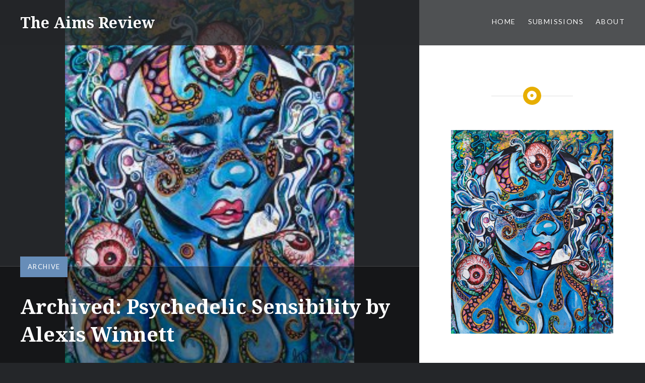

--- FILE ---
content_type: text/html; charset=UTF-8
request_url: https://aimsreview.aims.edu/psychedelic-sensibility-by-alexis-winnett/
body_size: 7126
content:
<!DOCTYPE html>
<html lang="en-US">
<head>
<meta charset="UTF-8">
<meta name="viewport" content="width=device-width, initial-scale=1">
<link rel="profile" href="http://gmpg.org/xfn/11">
<link rel="pingback" href="https://aimsreview.aims.edu/xmlrpc.php">

<title>Psychedelic Sensibility by Alexis Winnett &#8211; The Aims Review</title>
<meta name='robots' content='max-image-preview:large' />
<link rel='dns-prefetch' href='//stats.wp.com' />
<link rel='dns-prefetch' href='//fonts.googleapis.com' />
<link rel="alternate" type="application/rss+xml" title="The Aims Review &raquo; Feed" href="https://aimsreview.aims.edu/feed/" />
<link rel="alternate" type="application/rss+xml" title="The Aims Review &raquo; Comments Feed" href="https://aimsreview.aims.edu/comments/feed/" />
<link rel="alternate" title="oEmbed (JSON)" type="application/json+oembed" href="https://aimsreview.aims.edu/wp-json/oembed/1.0/embed?url=https%3A%2F%2Faimsreview.aims.edu%2Fpsychedelic-sensibility-by-alexis-winnett%2F" />
<link rel="alternate" title="oEmbed (XML)" type="text/xml+oembed" href="https://aimsreview.aims.edu/wp-json/oembed/1.0/embed?url=https%3A%2F%2Faimsreview.aims.edu%2Fpsychedelic-sensibility-by-alexis-winnett%2F&#038;format=xml" />
<style id='wp-img-auto-sizes-contain-inline-css' type='text/css'>
img:is([sizes=auto i],[sizes^="auto," i]){contain-intrinsic-size:3000px 1500px}
/*# sourceURL=wp-img-auto-sizes-contain-inline-css */
</style>
<style id='wp-emoji-styles-inline-css' type='text/css'>

	img.wp-smiley, img.emoji {
		display: inline !important;
		border: none !important;
		box-shadow: none !important;
		height: 1em !important;
		width: 1em !important;
		margin: 0 0.07em !important;
		vertical-align: -0.1em !important;
		background: none !important;
		padding: 0 !important;
	}
/*# sourceURL=wp-emoji-styles-inline-css */
</style>
<style id='wp-block-library-inline-css' type='text/css'>
:root{--wp-block-synced-color:#7a00df;--wp-block-synced-color--rgb:122,0,223;--wp-bound-block-color:var(--wp-block-synced-color);--wp-editor-canvas-background:#ddd;--wp-admin-theme-color:#007cba;--wp-admin-theme-color--rgb:0,124,186;--wp-admin-theme-color-darker-10:#006ba1;--wp-admin-theme-color-darker-10--rgb:0,107,160.5;--wp-admin-theme-color-darker-20:#005a87;--wp-admin-theme-color-darker-20--rgb:0,90,135;--wp-admin-border-width-focus:2px}@media (min-resolution:192dpi){:root{--wp-admin-border-width-focus:1.5px}}.wp-element-button{cursor:pointer}:root .has-very-light-gray-background-color{background-color:#eee}:root .has-very-dark-gray-background-color{background-color:#313131}:root .has-very-light-gray-color{color:#eee}:root .has-very-dark-gray-color{color:#313131}:root .has-vivid-green-cyan-to-vivid-cyan-blue-gradient-background{background:linear-gradient(135deg,#00d084,#0693e3)}:root .has-purple-crush-gradient-background{background:linear-gradient(135deg,#34e2e4,#4721fb 50%,#ab1dfe)}:root .has-hazy-dawn-gradient-background{background:linear-gradient(135deg,#faaca8,#dad0ec)}:root .has-subdued-olive-gradient-background{background:linear-gradient(135deg,#fafae1,#67a671)}:root .has-atomic-cream-gradient-background{background:linear-gradient(135deg,#fdd79a,#004a59)}:root .has-nightshade-gradient-background{background:linear-gradient(135deg,#330968,#31cdcf)}:root .has-midnight-gradient-background{background:linear-gradient(135deg,#020381,#2874fc)}:root{--wp--preset--font-size--normal:16px;--wp--preset--font-size--huge:42px}.has-regular-font-size{font-size:1em}.has-larger-font-size{font-size:2.625em}.has-normal-font-size{font-size:var(--wp--preset--font-size--normal)}.has-huge-font-size{font-size:var(--wp--preset--font-size--huge)}.has-text-align-center{text-align:center}.has-text-align-left{text-align:left}.has-text-align-right{text-align:right}.has-fit-text{white-space:nowrap!important}#end-resizable-editor-section{display:none}.aligncenter{clear:both}.items-justified-left{justify-content:flex-start}.items-justified-center{justify-content:center}.items-justified-right{justify-content:flex-end}.items-justified-space-between{justify-content:space-between}.screen-reader-text{border:0;clip-path:inset(50%);height:1px;margin:-1px;overflow:hidden;padding:0;position:absolute;width:1px;word-wrap:normal!important}.screen-reader-text:focus{background-color:#ddd;clip-path:none;color:#444;display:block;font-size:1em;height:auto;left:5px;line-height:normal;padding:15px 23px 14px;text-decoration:none;top:5px;width:auto;z-index:100000}html :where(.has-border-color){border-style:solid}html :where([style*=border-top-color]){border-top-style:solid}html :where([style*=border-right-color]){border-right-style:solid}html :where([style*=border-bottom-color]){border-bottom-style:solid}html :where([style*=border-left-color]){border-left-style:solid}html :where([style*=border-width]){border-style:solid}html :where([style*=border-top-width]){border-top-style:solid}html :where([style*=border-right-width]){border-right-style:solid}html :where([style*=border-bottom-width]){border-bottom-style:solid}html :where([style*=border-left-width]){border-left-style:solid}html :where(img[class*=wp-image-]){height:auto;max-width:100%}:where(figure){margin:0 0 1em}html :where(.is-position-sticky){--wp-admin--admin-bar--position-offset:var(--wp-admin--admin-bar--height,0px)}@media screen and (max-width:600px){html :where(.is-position-sticky){--wp-admin--admin-bar--position-offset:0px}}

/*# sourceURL=wp-block-library-inline-css */
</style><style id='global-styles-inline-css' type='text/css'>
:root{--wp--preset--aspect-ratio--square: 1;--wp--preset--aspect-ratio--4-3: 4/3;--wp--preset--aspect-ratio--3-4: 3/4;--wp--preset--aspect-ratio--3-2: 3/2;--wp--preset--aspect-ratio--2-3: 2/3;--wp--preset--aspect-ratio--16-9: 16/9;--wp--preset--aspect-ratio--9-16: 9/16;--wp--preset--color--black: #000000;--wp--preset--color--cyan-bluish-gray: #abb8c3;--wp--preset--color--white: #fff;--wp--preset--color--pale-pink: #f78da7;--wp--preset--color--vivid-red: #cf2e2e;--wp--preset--color--luminous-vivid-orange: #ff6900;--wp--preset--color--luminous-vivid-amber: #fcb900;--wp--preset--color--light-green-cyan: #7bdcb5;--wp--preset--color--vivid-green-cyan: #00d084;--wp--preset--color--pale-cyan-blue: #8ed1fc;--wp--preset--color--vivid-cyan-blue: #0693e3;--wp--preset--color--vivid-purple: #9b51e0;--wp--preset--color--bright-blue: #678db8;--wp--preset--color--yellow: #e7ae01;--wp--preset--color--light-gray-blue: #abb7c3;--wp--preset--color--medium-gray: #6a6c6e;--wp--preset--color--dark-gray: #1a1c1e;--wp--preset--color--dark-gray-blue: #292c2f;--wp--preset--gradient--vivid-cyan-blue-to-vivid-purple: linear-gradient(135deg,rgb(6,147,227) 0%,rgb(155,81,224) 100%);--wp--preset--gradient--light-green-cyan-to-vivid-green-cyan: linear-gradient(135deg,rgb(122,220,180) 0%,rgb(0,208,130) 100%);--wp--preset--gradient--luminous-vivid-amber-to-luminous-vivid-orange: linear-gradient(135deg,rgb(252,185,0) 0%,rgb(255,105,0) 100%);--wp--preset--gradient--luminous-vivid-orange-to-vivid-red: linear-gradient(135deg,rgb(255,105,0) 0%,rgb(207,46,46) 100%);--wp--preset--gradient--very-light-gray-to-cyan-bluish-gray: linear-gradient(135deg,rgb(238,238,238) 0%,rgb(169,184,195) 100%);--wp--preset--gradient--cool-to-warm-spectrum: linear-gradient(135deg,rgb(74,234,220) 0%,rgb(151,120,209) 20%,rgb(207,42,186) 40%,rgb(238,44,130) 60%,rgb(251,105,98) 80%,rgb(254,248,76) 100%);--wp--preset--gradient--blush-light-purple: linear-gradient(135deg,rgb(255,206,236) 0%,rgb(152,150,240) 100%);--wp--preset--gradient--blush-bordeaux: linear-gradient(135deg,rgb(254,205,165) 0%,rgb(254,45,45) 50%,rgb(107,0,62) 100%);--wp--preset--gradient--luminous-dusk: linear-gradient(135deg,rgb(255,203,112) 0%,rgb(199,81,192) 50%,rgb(65,88,208) 100%);--wp--preset--gradient--pale-ocean: linear-gradient(135deg,rgb(255,245,203) 0%,rgb(182,227,212) 50%,rgb(51,167,181) 100%);--wp--preset--gradient--electric-grass: linear-gradient(135deg,rgb(202,248,128) 0%,rgb(113,206,126) 100%);--wp--preset--gradient--midnight: linear-gradient(135deg,rgb(2,3,129) 0%,rgb(40,116,252) 100%);--wp--preset--font-size--small: 13px;--wp--preset--font-size--medium: 20px;--wp--preset--font-size--large: 36px;--wp--preset--font-size--x-large: 42px;--wp--preset--spacing--20: 0.44rem;--wp--preset--spacing--30: 0.67rem;--wp--preset--spacing--40: 1rem;--wp--preset--spacing--50: 1.5rem;--wp--preset--spacing--60: 2.25rem;--wp--preset--spacing--70: 3.38rem;--wp--preset--spacing--80: 5.06rem;--wp--preset--shadow--natural: 6px 6px 9px rgba(0, 0, 0, 0.2);--wp--preset--shadow--deep: 12px 12px 50px rgba(0, 0, 0, 0.4);--wp--preset--shadow--sharp: 6px 6px 0px rgba(0, 0, 0, 0.2);--wp--preset--shadow--outlined: 6px 6px 0px -3px rgb(255, 255, 255), 6px 6px rgb(0, 0, 0);--wp--preset--shadow--crisp: 6px 6px 0px rgb(0, 0, 0);}:where(.is-layout-flex){gap: 0.5em;}:where(.is-layout-grid){gap: 0.5em;}body .is-layout-flex{display: flex;}.is-layout-flex{flex-wrap: wrap;align-items: center;}.is-layout-flex > :is(*, div){margin: 0;}body .is-layout-grid{display: grid;}.is-layout-grid > :is(*, div){margin: 0;}:where(.wp-block-columns.is-layout-flex){gap: 2em;}:where(.wp-block-columns.is-layout-grid){gap: 2em;}:where(.wp-block-post-template.is-layout-flex){gap: 1.25em;}:where(.wp-block-post-template.is-layout-grid){gap: 1.25em;}.has-black-color{color: var(--wp--preset--color--black) !important;}.has-cyan-bluish-gray-color{color: var(--wp--preset--color--cyan-bluish-gray) !important;}.has-white-color{color: var(--wp--preset--color--white) !important;}.has-pale-pink-color{color: var(--wp--preset--color--pale-pink) !important;}.has-vivid-red-color{color: var(--wp--preset--color--vivid-red) !important;}.has-luminous-vivid-orange-color{color: var(--wp--preset--color--luminous-vivid-orange) !important;}.has-luminous-vivid-amber-color{color: var(--wp--preset--color--luminous-vivid-amber) !important;}.has-light-green-cyan-color{color: var(--wp--preset--color--light-green-cyan) !important;}.has-vivid-green-cyan-color{color: var(--wp--preset--color--vivid-green-cyan) !important;}.has-pale-cyan-blue-color{color: var(--wp--preset--color--pale-cyan-blue) !important;}.has-vivid-cyan-blue-color{color: var(--wp--preset--color--vivid-cyan-blue) !important;}.has-vivid-purple-color{color: var(--wp--preset--color--vivid-purple) !important;}.has-black-background-color{background-color: var(--wp--preset--color--black) !important;}.has-cyan-bluish-gray-background-color{background-color: var(--wp--preset--color--cyan-bluish-gray) !important;}.has-white-background-color{background-color: var(--wp--preset--color--white) !important;}.has-pale-pink-background-color{background-color: var(--wp--preset--color--pale-pink) !important;}.has-vivid-red-background-color{background-color: var(--wp--preset--color--vivid-red) !important;}.has-luminous-vivid-orange-background-color{background-color: var(--wp--preset--color--luminous-vivid-orange) !important;}.has-luminous-vivid-amber-background-color{background-color: var(--wp--preset--color--luminous-vivid-amber) !important;}.has-light-green-cyan-background-color{background-color: var(--wp--preset--color--light-green-cyan) !important;}.has-vivid-green-cyan-background-color{background-color: var(--wp--preset--color--vivid-green-cyan) !important;}.has-pale-cyan-blue-background-color{background-color: var(--wp--preset--color--pale-cyan-blue) !important;}.has-vivid-cyan-blue-background-color{background-color: var(--wp--preset--color--vivid-cyan-blue) !important;}.has-vivid-purple-background-color{background-color: var(--wp--preset--color--vivid-purple) !important;}.has-black-border-color{border-color: var(--wp--preset--color--black) !important;}.has-cyan-bluish-gray-border-color{border-color: var(--wp--preset--color--cyan-bluish-gray) !important;}.has-white-border-color{border-color: var(--wp--preset--color--white) !important;}.has-pale-pink-border-color{border-color: var(--wp--preset--color--pale-pink) !important;}.has-vivid-red-border-color{border-color: var(--wp--preset--color--vivid-red) !important;}.has-luminous-vivid-orange-border-color{border-color: var(--wp--preset--color--luminous-vivid-orange) !important;}.has-luminous-vivid-amber-border-color{border-color: var(--wp--preset--color--luminous-vivid-amber) !important;}.has-light-green-cyan-border-color{border-color: var(--wp--preset--color--light-green-cyan) !important;}.has-vivid-green-cyan-border-color{border-color: var(--wp--preset--color--vivid-green-cyan) !important;}.has-pale-cyan-blue-border-color{border-color: var(--wp--preset--color--pale-cyan-blue) !important;}.has-vivid-cyan-blue-border-color{border-color: var(--wp--preset--color--vivid-cyan-blue) !important;}.has-vivid-purple-border-color{border-color: var(--wp--preset--color--vivid-purple) !important;}.has-vivid-cyan-blue-to-vivid-purple-gradient-background{background: var(--wp--preset--gradient--vivid-cyan-blue-to-vivid-purple) !important;}.has-light-green-cyan-to-vivid-green-cyan-gradient-background{background: var(--wp--preset--gradient--light-green-cyan-to-vivid-green-cyan) !important;}.has-luminous-vivid-amber-to-luminous-vivid-orange-gradient-background{background: var(--wp--preset--gradient--luminous-vivid-amber-to-luminous-vivid-orange) !important;}.has-luminous-vivid-orange-to-vivid-red-gradient-background{background: var(--wp--preset--gradient--luminous-vivid-orange-to-vivid-red) !important;}.has-very-light-gray-to-cyan-bluish-gray-gradient-background{background: var(--wp--preset--gradient--very-light-gray-to-cyan-bluish-gray) !important;}.has-cool-to-warm-spectrum-gradient-background{background: var(--wp--preset--gradient--cool-to-warm-spectrum) !important;}.has-blush-light-purple-gradient-background{background: var(--wp--preset--gradient--blush-light-purple) !important;}.has-blush-bordeaux-gradient-background{background: var(--wp--preset--gradient--blush-bordeaux) !important;}.has-luminous-dusk-gradient-background{background: var(--wp--preset--gradient--luminous-dusk) !important;}.has-pale-ocean-gradient-background{background: var(--wp--preset--gradient--pale-ocean) !important;}.has-electric-grass-gradient-background{background: var(--wp--preset--gradient--electric-grass) !important;}.has-midnight-gradient-background{background: var(--wp--preset--gradient--midnight) !important;}.has-small-font-size{font-size: var(--wp--preset--font-size--small) !important;}.has-medium-font-size{font-size: var(--wp--preset--font-size--medium) !important;}.has-large-font-size{font-size: var(--wp--preset--font-size--large) !important;}.has-x-large-font-size{font-size: var(--wp--preset--font-size--x-large) !important;}
/*# sourceURL=global-styles-inline-css */
</style>

<style id='classic-theme-styles-inline-css' type='text/css'>
/*! This file is auto-generated */
.wp-block-button__link{color:#fff;background-color:#32373c;border-radius:9999px;box-shadow:none;text-decoration:none;padding:calc(.667em + 2px) calc(1.333em + 2px);font-size:1.125em}.wp-block-file__button{background:#32373c;color:#fff;text-decoration:none}
/*# sourceURL=/wp-includes/css/classic-themes.min.css */
</style>
<link rel='stylesheet' id='dyad-2-fonts-css' href='https://fonts.googleapis.com/css?family=Lato%3A400%2C400italic%2C700%2C700italic%7CNoto+Serif%3A400%2C400italic%2C700%2C700italic&#038;subset=latin%2Clatin-ext' type='text/css' media='all' />
<link rel='stylesheet' id='genericons-css' href='https://aimsreview.aims.edu/wp-content/plugins/jetpack/_inc/genericons/genericons/genericons.css?ver=3.1' type='text/css' media='all' />
<link rel='stylesheet' id='dyad-2-style-css' href='https://aimsreview.aims.edu/wp-content/themes/dyad-review/style.css?ver=6.9' type='text/css' media='all' />
<link rel='stylesheet' id='dyad-2-block-style-css' href='https://aimsreview.aims.edu/wp-content/themes/dyad-2-wpcom/css/blocks.css?ver=20181018' type='text/css' media='all' />
<script type="text/javascript" src="https://aimsreview.aims.edu/wp-includes/js/jquery/jquery.min.js?ver=3.7.1" id="jquery-core-js"></script>
<script type="text/javascript" src="https://aimsreview.aims.edu/wp-includes/js/jquery/jquery-migrate.min.js?ver=3.4.1" id="jquery-migrate-js"></script>
<link rel="https://api.w.org/" href="https://aimsreview.aims.edu/wp-json/" /><link rel="alternate" title="JSON" type="application/json" href="https://aimsreview.aims.edu/wp-json/wp/v2/posts/25623" /><link rel="EditURI" type="application/rsd+xml" title="RSD" href="https://aimsreview.aims.edu/xmlrpc.php?rsd" />
<meta name="generator" content="WordPress 6.9" />
<link rel='shortlink' href='https://aimsreview.aims.edu/?p=25623' />
	<style>img#wpstats{display:none}</style>
				<style type="text/css" id="wp-custom-css">
			/*Links will no longer have an underline.*/
a {
	text-decoration: none !important;
}
.column {
            display: flex;
            justify-content: center;
            align-items: center;
        }
.community_box{
text-align: center;
max-width: 220px; /* Set a maximum width for the community box */
}
.community_box img{
max-width: 100%; /* Make sure the image does not exceed its container */
}		</style>
		</head>

<body class="wp-singular post-template-default single single-post postid-25623 single-format-standard wp-embed-responsive wp-theme-dyad-2-wpcom wp-child-theme-dyad-review group-blog is-singular has-post-thumbnail no-js">
<div id="page" class="hfeed site">
	<a class="skip-link screen-reader-text" href="#content">Skip to content</a>

	<header id="masthead" class="site-header" role="banner">
					<div class="site-branding">
								<h1 class="site-title">
					<a href="https://aimsreview.aims.edu/" rel="home">
						The Aims Review					</a>
				</h1>
				<p class="site-description">Showcasing Aims&#039; Creativity</p>
			</div><!-- .site-branding -->

			<nav id="site-navigation" class="main-navigation" role="navigation">
				<button class="menu-toggle" aria-controls="primary-menu" aria-expanded="false">Menu</button>
				<div class="primary-menu"><ul id="primary-menu" class="menu"><li id="menu-item-22804" class="menu-item menu-item-type-post_type menu-item-object-page menu-item-home menu-item-22804"><a href="https://aimsreview.aims.edu/">Home</a></li>
<li id="menu-item-22803" class="menu-item menu-item-type-post_type menu-item-object-page menu-item-22803"><a href="https://aimsreview.aims.edu/submissions/">Submissions</a></li>
<li id="menu-item-22802" class="menu-item menu-item-type-post_type menu-item-object-page menu-item-22802"><a href="https://aimsreview.aims.edu/about/">About</a></li>
</ul></div>			</nav>
		
	</header><!-- #masthead -->

	<div class="site-inner">

		
		<div id="content" class="site-content">

	<main id="primary" class="content-area" role="main">

		
			
<article id="post-25623" class="post-25623 post type-post status-archive format-standard has-post-thumbnail hentry category-archive fallback-thumbnail">
			
		<div class="entry-media" style="background-image: url(https://aimsreview.aims.edu/wp-content/uploads/2021/04/Psychedelic-Sensibility-Professional-Photo-cropped-239x300.jpg)">
			<div class="entry-media-thumb" style="background-image: url(https://aimsreview.aims.edu/wp-content/uploads/2021/04/Psychedelic-Sensibility-Professional-Photo-cropped-239x300.jpg); "></div>
		</div><!-- .entry-media -->
	

	<div class="entry-inner">

		<header class="entry-header">
			<div class="entry-meta">
				<span class="cat-links"><a href="https://aimsreview.aims.edu/category/archive/" rel="category tag">Archive</a></span>			</div><!-- .entry-meta -->

			<h1 class="entry-title">Archived: Psychedelic Sensibility by Alexis Winnett</h1>		
			<!-- entry-posted data removed -->
		
		</header><!-- .entry-header -->

		<div class="entry-content">
			<p><a href="https://aimsreview.aims.edu/wp-content/uploads/2021/04/Psychedelic-Sensibility-Professional-Photo-cropped.jpg"><img loading="lazy" decoding="async" class="aligncenter size-full wp-image-25624" src="https://aimsreview.aims.edu/wp-content/uploads/2021/04/Psychedelic-Sensibility-Professional-Photo-cropped.jpg" alt="" width="1524" height="1911" srcset="https://aimsreview.aims.edu/wp-content/uploads/2021/04/Psychedelic-Sensibility-Professional-Photo-cropped.jpg 1524w, https://aimsreview.aims.edu/wp-content/uploads/2021/04/Psychedelic-Sensibility-Professional-Photo-cropped-239x300.jpg 239w, https://aimsreview.aims.edu/wp-content/uploads/2021/04/Psychedelic-Sensibility-Professional-Photo-cropped-817x1024.jpg 817w, https://aimsreview.aims.edu/wp-content/uploads/2021/04/Psychedelic-Sensibility-Professional-Photo-cropped-768x963.jpg 768w, https://aimsreview.aims.edu/wp-content/uploads/2021/04/Psychedelic-Sensibility-Professional-Photo-cropped-1225x1536.jpg 1225w" sizes="auto, (max-width: 1524px) 100vw, 1524px" /></a></p>
<p>&nbsp;</p>
<p><strong>Biography: <span style="font-weight: 400;">When I think of creating art, I think of creating something that is unique and not of this world. When I was younger, I used art, craft, and creativity to create a world that only I knew the ins and outs of. Different characters, worlds, and creations helped me through the difficult times, and I still enjoy creating art and especially paintings. I don&#8217;t know what I would do without art. I don&#8217;t know what I would do if I couldn&#8217;t create beautiful paintings for myself and others. Each of my paintings takes a lot of time and has a little part of who I am. They always take forever, but it is always worth it in the end. I did a lot of paintings this year, including the ones on </span><i><span style="font-weight: 400;">Incite,</span></i><span style="font-weight: 400;"> and I just love painting and being an artist. This is my last year submitting to </span><i><span style="font-weight: 400;">Incite</span></i><span style="font-weight: 400;"> and being a part of ECA. I loved being here and seeing everyone&#8217;s art, poems, and writings every year. For me, art is just a part of who I am. I love drawing, painting, and crafting and I always will. I hope the magazine keeps going strong and that we all finish the year strong!</span></strong></p>
					</div><!-- .entry-content -->

		
			</div><!-- .entry-inner -->
</article><!-- #post-## -->




		
		
	</main><!-- #primary -->


		</div><!-- #content -->

		<footer id="colophon" class="site-footer" role="contentinfo">
			
				<div class="widget-area widget-one" role="complementary">
					<div class="grid-container">
						<aside id="search-3" class="widget widget_search"><form role="search" method="get" class="search-form" action="https://aimsreview.aims.edu/">
				<label>
					<span class="screen-reader-text">Search for:</span>
					<input type="search" class="search-field" placeholder="Search &hellip;" value="" name="s" />
				</label>
				<input type="submit" class="search-submit" value="Search" />
			</form></aside>					</div><!-- .grid-container -->
				</div><!-- #secondary -->

			
			<div class="footer-bottom-info ">

				
				<div class="site-info">
					&copy; 2026 <a href="https://aimsreview.aims.edu" title="The Aims Review">The Aims Review</a><span class="sep"> | </span><a href="http://wordpress.org/">Proudly powered by WordPress</a>
					
												<p class="grb-wm">Webmaster: Greyson Brown </p>
													<p class="grb-awm">Assistant Webmaster: Toby George </p>
							
						
				</div><!-- .site-info -->
			</div><!-- .footer-bottom-info -->

		</footer><!-- #colophon -->

	</div><!-- .site-inner -->
</div><!-- #page -->

<script type="speculationrules">
{"prefetch":[{"source":"document","where":{"and":[{"href_matches":"/*"},{"not":{"href_matches":["/wp-*.php","/wp-admin/*","/wp-content/uploads/*","/wp-content/*","/wp-content/plugins/*","/wp-content/themes/dyad-review/*","/wp-content/themes/dyad-2-wpcom/*","/*\\?(.+)"]}},{"not":{"selector_matches":"a[rel~=\"nofollow\"]"}},{"not":{"selector_matches":".no-prefetch, .no-prefetch a"}}]},"eagerness":"conservative"}]}
</script>
<script type="text/javascript" src="https://aimsreview.aims.edu/wp-content/themes/dyad-2-wpcom/js/navigation.js?ver=20120206" id="dyad-2-navigation-js"></script>
<script type="text/javascript" src="https://aimsreview.aims.edu/wp-content/themes/dyad-2-wpcom/js/skip-link-focus-fix.js?ver=20130115" id="dyad-2-skip-link-focus-fix-js"></script>
<script type="text/javascript" src="https://aimsreview.aims.edu/wp-includes/js/imagesloaded.min.js?ver=5.0.0" id="imagesloaded-js"></script>
<script type="text/javascript" src="https://aimsreview.aims.edu/wp-includes/js/masonry.min.js?ver=4.2.2" id="masonry-js"></script>
<script type="text/javascript" src="https://aimsreview.aims.edu/wp-content/themes/dyad-2-wpcom/js/global.js?ver=20151204" id="dyad-2-global-js"></script>
<script type="text/javascript" id="jetpack-stats-js-before">
/* <![CDATA[ */
_stq = window._stq || [];
_stq.push([ "view", {"v":"ext","blog":"145203892","post":"25623","tz":"-7","srv":"aimsreview.aims.edu"} ]);
_stq.push([ "clickTrackerInit", "145203892", "25623" ]);
//# sourceURL=jetpack-stats-js-before
/* ]]> */
</script>
<script type="text/javascript" src="https://stats.wp.com/e-202604.js" id="jetpack-stats-js" defer="defer" data-wp-strategy="defer"></script>
<script id="wp-emoji-settings" type="application/json">
{"baseUrl":"https://s.w.org/images/core/emoji/17.0.2/72x72/","ext":".png","svgUrl":"https://s.w.org/images/core/emoji/17.0.2/svg/","svgExt":".svg","source":{"concatemoji":"https://aimsreview.aims.edu/wp-includes/js/wp-emoji-release.min.js?ver=6.9"}}
</script>
<script type="module">
/* <![CDATA[ */
/*! This file is auto-generated */
const a=JSON.parse(document.getElementById("wp-emoji-settings").textContent),o=(window._wpemojiSettings=a,"wpEmojiSettingsSupports"),s=["flag","emoji"];function i(e){try{var t={supportTests:e,timestamp:(new Date).valueOf()};sessionStorage.setItem(o,JSON.stringify(t))}catch(e){}}function c(e,t,n){e.clearRect(0,0,e.canvas.width,e.canvas.height),e.fillText(t,0,0);t=new Uint32Array(e.getImageData(0,0,e.canvas.width,e.canvas.height).data);e.clearRect(0,0,e.canvas.width,e.canvas.height),e.fillText(n,0,0);const a=new Uint32Array(e.getImageData(0,0,e.canvas.width,e.canvas.height).data);return t.every((e,t)=>e===a[t])}function p(e,t){e.clearRect(0,0,e.canvas.width,e.canvas.height),e.fillText(t,0,0);var n=e.getImageData(16,16,1,1);for(let e=0;e<n.data.length;e++)if(0!==n.data[e])return!1;return!0}function u(e,t,n,a){switch(t){case"flag":return n(e,"\ud83c\udff3\ufe0f\u200d\u26a7\ufe0f","\ud83c\udff3\ufe0f\u200b\u26a7\ufe0f")?!1:!n(e,"\ud83c\udde8\ud83c\uddf6","\ud83c\udde8\u200b\ud83c\uddf6")&&!n(e,"\ud83c\udff4\udb40\udc67\udb40\udc62\udb40\udc65\udb40\udc6e\udb40\udc67\udb40\udc7f","\ud83c\udff4\u200b\udb40\udc67\u200b\udb40\udc62\u200b\udb40\udc65\u200b\udb40\udc6e\u200b\udb40\udc67\u200b\udb40\udc7f");case"emoji":return!a(e,"\ud83e\u1fac8")}return!1}function f(e,t,n,a){let r;const o=(r="undefined"!=typeof WorkerGlobalScope&&self instanceof WorkerGlobalScope?new OffscreenCanvas(300,150):document.createElement("canvas")).getContext("2d",{willReadFrequently:!0}),s=(o.textBaseline="top",o.font="600 32px Arial",{});return e.forEach(e=>{s[e]=t(o,e,n,a)}),s}function r(e){var t=document.createElement("script");t.src=e,t.defer=!0,document.head.appendChild(t)}a.supports={everything:!0,everythingExceptFlag:!0},new Promise(t=>{let n=function(){try{var e=JSON.parse(sessionStorage.getItem(o));if("object"==typeof e&&"number"==typeof e.timestamp&&(new Date).valueOf()<e.timestamp+604800&&"object"==typeof e.supportTests)return e.supportTests}catch(e){}return null}();if(!n){if("undefined"!=typeof Worker&&"undefined"!=typeof OffscreenCanvas&&"undefined"!=typeof URL&&URL.createObjectURL&&"undefined"!=typeof Blob)try{var e="postMessage("+f.toString()+"("+[JSON.stringify(s),u.toString(),c.toString(),p.toString()].join(",")+"));",a=new Blob([e],{type:"text/javascript"});const r=new Worker(URL.createObjectURL(a),{name:"wpTestEmojiSupports"});return void(r.onmessage=e=>{i(n=e.data),r.terminate(),t(n)})}catch(e){}i(n=f(s,u,c,p))}t(n)}).then(e=>{for(const n in e)a.supports[n]=e[n],a.supports.everything=a.supports.everything&&a.supports[n],"flag"!==n&&(a.supports.everythingExceptFlag=a.supports.everythingExceptFlag&&a.supports[n]);var t;a.supports.everythingExceptFlag=a.supports.everythingExceptFlag&&!a.supports.flag,a.supports.everything||((t=a.source||{}).concatemoji?r(t.concatemoji):t.wpemoji&&t.twemoji&&(r(t.twemoji),r(t.wpemoji)))});
//# sourceURL=https://aimsreview.aims.edu/wp-includes/js/wp-emoji-loader.min.js
/* ]]> */
</script>

</body>
</html>

<!-- Dynamic page generated in 0.740 seconds. -->
<!-- Cached page generated by WP-Super-Cache on 2026-01-20 22:54:29 -->

<!-- super cache -->

--- FILE ---
content_type: text/css
request_url: https://aimsreview.aims.edu/wp-content/themes/dyad-2-wpcom/css/blocks.css?ver=20181018
body_size: 1832
content:
/*
Theme Name: Dyad 2
Description: Used to style Gutenberg Blocks.
*/

/*--------------------------------------------------------------
>>> TABLE OF CONTENTS:
----------------------------------------------------------------
1.0 Block Alignments
2.0 General Block Styles
3.0 Blocks - Common Blocks
4.0 Blocks - Formatting
5.0 Blocks - Layout Elements
6.0 Blocks - Widgets
7.0 Blocks - Colors
--------------------------------------------------------------*/

/*--------------------------------------------------------------
1.0 Block Alignments
--------------------------------------------------------------*/

.single .hentry {
	overflow-x: hidden; /* prevents side-scrolling caused by use of vw */
}

.alignfull,
.alignwide {
	clear: both;
}

@media (min-width: 1000px) {
	body:not(.has-post-thumbnail) .alignwide {
		margin-left: -20%;
		margin-right: -20%;
		width: auto;
	}

	body:not(.has-post-thumbnail) .alignfull *[class*="__inner-container"] .alignwide {
		margin-left: auto;
		margin-right: auto;
		max-width: calc(700px + 40%);
	}

	body:not(.has-post-thumbnail) *[class*="__inner-container"] .alignwide {
		margin-left: auto;
		margin-right: auto;
	}

	body:not(.has-post-thumbnail) *[class*="__inner-container"] > *:not(.alignwide):not(.alignfull) {
		margin-left: auto;
		margin-right: auto;
		max-width: 700px;
	}
}

body:not(.has-post-thumbnail) .alignfull {
	margin-left: calc(50% - 50vw);
	margin-right: calc(50% - 50vw);
	width: auto;
}

body:not(.has-post-thumbnail) *[class*="__inner-container"] .alignfull {
	margin-left: 0;
	margin-right: 0;
}

/* Prevent children of columns from expanding outside of their container */

body:not(.has-post-thumbnail) .wp-block-column .alignfull,
body:not(.has-post-thumbnail) .wp-block-column .alignwide {
	margin-left: 0;
	margin-right: 0;
	max-width: 100%;
	width: 100%;
}

/* Make non image-based blocks a bit narrower, so they don't get cut off. */

body:not(.has-post-thumbnail) .wp-block-columns.alignfull,
body:not(.has-post-thumbnail) .wp-block-audio.alignfull,
body:not(.has-post-thumbnail) .wp-block-table.alignfull,
body:not(.has-post-thumbnail) .wp-block-latest-comments.alignfull,
body:not(.has-post-thumbnail) .wp-block-categories.alignfull,
body:not(.has-post-thumbnail) .wp-block-latest-posts.alignfull {
	margin-left: calc(50% - 48vw);
	margin-right: calc(50% - 48vw);
}

/* Make sure video embeds actually fill the full available space. */

.wp-block-embed.is-type-video.alignfull iframe {
	height: 100% !important;
	width: 100% !important;
}

/*--------------------------------------------------------------
2.0 General Block Styles
--------------------------------------------------------------*/

/* Captions */

/*--------------------------------------------------------------
3.0 Blocks - Common Blocks
--------------------------------------------------------------*/

/* Paragraph */

p.has-drop-cap:not(:focus)::first-letter {
	font-size: 5em;
	margin-top: 0.1em;
}

/* Image */

.wp-block-image {
	margin-bottom: 0;
	max-width: 1000%;
}

.wp-block-image.is-resized {
	margin-left: auto;
	margin-right: auto;
}

/* Gallery */

.wp-block-gallery {
	margin: 0 0 1.5em;
}

/* Quote */

.wp-block-quote {
	margin-bottom: 1.5em;
}

.wp-block-quote:not(.is-large):not(.is-style-large),
.rtl .wp-block-quote:not(.is-large):not(.is-style-large)[style="text-align:left"] {
	border-left: 3px solid #ddd;
	border-right: 0;
	margin: 0 0 1.5em 1.5em;
	padding-left: 1.5em;
	padding-right: 0;
}

.rtl .wp-block-quote:not(.is-large):not(.is-style-large),
.wp-block-quote:not(.is-large):not(.is-style-large)[style="text-align:right"] {
	border-left: 0;
	border-right: 3px solid #ddd;
	margin-left: 0;
	margin-right: 1.5em;
	padding-left: 0;
	padding-right: 1.5em;
}

.wp-block-quote:not(.is-large):not(.is-style-large)[style="text-align:center"] {
	border: 0;
	margin-left: 0;
	margin-right: 0;
	padding-left: 0;
	padding-right: 0;
}

.wp-block-quote p:not(:last-child) {
	margin-bottom: 0;
	padding-bottom: 0;
}

.wp-block-quote.is-large,
.wp-block-quote.is-style-large {
	border: 0;
	padding-left: 1.5em;
	padding-right: 1.5em;
}

.wp-block-quote.is-large cite,
.wp-block-quote.is-style-large cite {
	font-size: 80%;
	text-align: inherit;
}

/* Audio */

.wp-block-audio {
	margin-bottom: 1.5em;
}

.wp-block-audio audio {
	display: block;
	width: 100%;
}

/* Cover */

.wp-block-cover.aligncenter,
.wp-block-cover-image.aligncenter,
.wp-block-cover.alignleft,
.wp-block-cover-image.alignleft,
.wp-block-cover.alignright,
.wp-block-cover-image.alignright {
	display: flex;
}

.wp-block-cover .wp-block-cover-text,
.wp-block-cover-image .wp-block-cover-image-text {
	font-size: 24px;
}

/* File */

.wp-block-file .wp-block-file__button {
	background-color: #678db8;
	border-color: #678db8;
	border-radius: 0;
	color: #fff;
	font-size: 1.4rem;
	letter-spacing: 0.1em;
	padding: 1em;
	text-transform: uppercase;
}

.wp-block-file__button:hover,
.wp-block-file__button:focus {
	background-color: #678db8;
	opacity: 0.75;
}

.wp-block-file a.wp-block-file__button:active {
	opacity: 0.9;
}

.rtl .wp-block-file * + .wp-block-file__button {
	margin-left: 0.75em;
	margin-right: 0;
}

/*--------------------------------------------------------------
4.0 Blocks - Formatting Blocks
--------------------------------------------------------------*/

/* Verse */

.wp-block-verse {
	background: none;
	color: #393d41;
	font-family: "Noto Serif", Georgia, serif;
	font-size: inherit;
	font-style: italic;
	padding: 0;
}

.wp-block-verse:before {
	display: none;
}

/* Code */

.wp-block-code {
	border: 0;
	color: #6a6c6e;
	border-radius: 0;
}

/* Pullquote */

.wp-block-pullquote {
	border-color: #ddd;
	margin-bottom: 1.5em;
}

.wp-block-pullquote blockquote {
	border: 0;
	margin: 0;
	padding: 0;
}

.wp-block-pullquote cite {
	color: #6c7781;
	font-size: 13px;
	text-transform: none;
}

/* Table */

.wp-block-table td,
.wp-block-table th {
	border-color: #ddd;
}

body:not(.has-post-thumbnail) .wp-block-table.alignwide {
	width: 960px; /* 700px + ( 20% * 2 ) */
}


body:not(.has-post-thumbnail) .wp-block-table.alignfull {
	width: 96vw;
}

/*--------------------------------------------------------------
5.0 Blocks - Layout Elements
--------------------------------------------------------------*/

/* Buttons */

.wp-block-button .wp-block-button__link {
	font-size: 1.4rem;
	letter-spacing: 0.1em;
	padding: 1em 1.5em;
	text-transform: uppercase;
	text-decoration: none;
}

.wp-block-button.aligncenter {
	text-align: center;
	margin-bottom: 1.5em;
}

.wp-block-button__link {
	background-color: #678db8;
	color: #fff;
}

.is-style-outline .wp-block-button__link {
	border-color: currentColor;
}

.is-style-outline .wp-block-button__link:not(.has-text-color) {
	color: #678db8;
}

.wp-block-button .wp-block-button__link:hover,
.wp-block-button .wp-block-button__link:focus {
	opacity: 0.75;
}

.wp-block-button .wp-block-button__link:active {
	opacity: 0.9;
}

/* Separator */

.wp-block-separator {
	border: 0;
}

/*--------------------------------------------------------------
6.0 Blocks - Widget Blocks
--------------------------------------------------------------*/

/* General Widget styles */

.wp-block-categories.aligncenter,
.wp-block-categories.aligncenter ul,
.wp-block-archives.aligncenter,
.wp-block-latest-posts.aligncenter,
.wp-block-latest-comments.aligncenter {
	list-style-position: inside;
	text-align: center;
}

/* Latest Posts */

.wp-block-latest-posts.is-grid {
	margin-left: 0;
	margin-right: 0;
}

/* Latest Comments */

.wp-block-latest-comments {
	font-size: 17px;
	margin-left: 0;
	margin-right: 0;
}

.wp-block-latest-comments a {
	text-decoration: none;
}

.wp-block-latest-comments__comment-date {
	font-size: 15px;
}

.wp-block-latest-comments__comment-author,
.wp-block-latest-comments__comment-link {
	font-weight: 700;
	text-decoration: none;
}

.wp-block-latest-comments__comment-excerpt p {
	font-size: inherit;
	margin: 0;
}

/*--------------------------------------------------------------
7.0 Blocks - Colors
--------------------------------------------------------------*/

.has-bright-blue-color,
.has-bright-blue-color:hover,
.has-bright-blue-color:focus,
.has-bright-blue-color:active,
.has-bright-blue-color:visited {
	color: #678db8;
}

.has-bright-blue-background-color,
.has-bright-blue-background-color:hover,
.has-bright-blue-background-color:focus,
.has-bright-blue-background-color:active,
.has-bright-blue-background-color:visited {
	background-color: #678db8;
}

.has-yellow-color,
.has-yellow-color:hover,
.has-yellow-color:focus,
.has-yellow-color:active,
.has-yellow-color:visited {
	color: #e7ae01;
}

.has-yellow-background-color,
.has-yellow-background-color:hover,
.has-yellow-background-color:focus,
.has-yellow-background-color:active,
.has-yellow-background-color:visited {
	background-color: #e7ae01;
}

.has-light-gray-blue-color,
.has-light-gray-blue-color:hover,
.has-light-gray-blue-color:focus,
.has-light-gray-blue-color:active,
.has-light-gray-blue-color:visited {
	color: #abb7c3;
}

.has-light-gray-blue-background-color,
.has-light-gray-blue-background-color:hover,
.has-light-gray-blue-background-color:focus,
.has-light-gray-blue-background-color:active,
.has-light-gray-blue-background-color:visited {
	background-color: #abb7c3;
}

.has-medium-gray-color,
.has-medium-gray-color:hover,
.has-medium-gray-color:focus,
.has-medium-gray-color:active,
.has-medium-gray-color:visited {
	color: #6a6c6e;
}

.has-medium-gray-background-color,
.has-medium-gray-background-color:hover,
.has-medium-gray-background-color:focus,
.has-medium-gray-background-color:active,
.has-medium-gray-background-color:visited {
	background-color: #6a6c6e;
}

.has-dark-gray-color,
.has-dark-gray-color:hover,
.has-dark-gray-color:focus,
.has-dark-gray-color:active,
.has-dark-gray-color:visited {
	color: #1a1c1e;
}

.has-dark-gray-background-color,
.has-dark-gray-background-color:hover,
.has-dark-gray-background-color:focus,
.has-dark-gray-background-color:active,
.has-dark-gray-background-color:visited {
	background-color: #1a1c1e;
}

.has-dark-gray-blue-color,
.has-dark-gray-blue-color:hover,
.has-dark-gray-blue-color:focus,
.has-dark-gray-blue-color:active,
.has-dark-gray-blue-color:visited {
	color: #292c2f;
}

.has-dark-gray-blue-background-color,
.has-dark-gray-blue-background-color:hover,
.has-dark-gray-blue-background-color:focus,
.has-dark-gray-blue-background-color:active,
.has-dark-gray-blue-background-color:visited {
	background-color: #292c2f;
}

.has-white-color,
.has-white-color:hover,
.has-white-color:focus,
.has-white-color:active,
.has-white-color:visited {
	color: #fff;
}

.has-white-background-color,
.has-white-background-color:hover,
.has-white-background-color:focus,
.has-white-background-color:active,
.has-white-background-color:visited {
	background-color: #fff;
}
